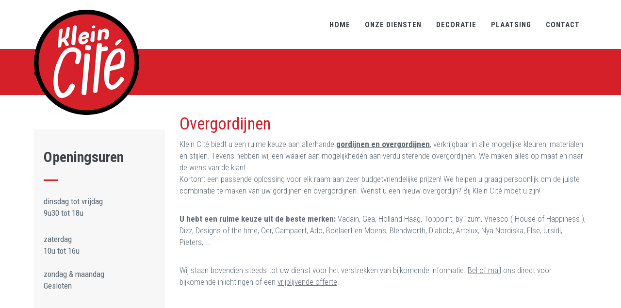

--- FILE ---
content_type: text/html; charset=UTF-8
request_url: https://www.kleincite.be/overgordijnen/
body_size: 5187
content:
<!DOCTYPE html>

<!--[if IE 9]> <html lang="nl" class="ie9"> <![endif]-->
<!--[if !IE]><!-->
<html lang="language_shortname">
    <!--<![endif]-->
    <!-- BEGIN HEAD -->

    <head>
        <meta charset="utf-8" />
        <title>Gordijnen Klein Cité te Antwerpen</title>
        <meta http-equiv="X-UA-Compatible" content="IE=edge">
        <meta content="width=device-width, initial-scale=1.0" name="viewport" />
        <meta http-equiv="Content-type" content="text/html; charset=utf-8">
		<meta name="description" content="Klein Cité biedt u een ruime keuze aan allerhande gordijnen en overgordijnen" />
		
		
		
        <!-- BEGIN GLOBAL MANDATORY STYLES -->
        <link href='//fonts.googleapis.com/css?family=Roboto+Condensed:300italic,400italic,700italic,400,300,700&amp;subset=all' rel='stylesheet' type='text/css'>
        <link href="/skins/2015-02-february/assets/plugins/socicon/socicon.css" rel="stylesheet" type="text/css" />
        <link href="/skins/2015-02-february/assets/plugins/bootstrap-social/bootstrap-social.css" rel="stylesheet" type="text/css" />
        <link href="/skins/2015-02-february/assets/plugins/font-awesome/css/font-awesome.min.css" rel="stylesheet" type="text/css" />
        <link href="/skins/2015-02-february/assets/plugins/simple-line-icons/simple-line-icons.min.css" rel="stylesheet" type="text/css" />
        <link href="/skins/2015-02-february/assets/plugins/animate/animate.min.css" rel="stylesheet" type="text/css" />
        <link href="/skins/2015-02-february/assets/plugins/bootstrap/css/bootstrap.min.css" rel="stylesheet" type="text/css" />
        <!-- END GLOBAL MANDATORY STYLES -->
        <!-- BEGIN: BASE PLUGINS  -->
        <link href="/skins/2015-02-february/assets/plugins/revo-slider/css/settings.css" rel="stylesheet" type="text/css" />
        <link href="/skins/2015-02-february/assets/plugins/revo-slider/css/layers.css" rel="stylesheet" type="text/css" />
        <link href="/skins/2015-02-february/assets/plugins/revo-slider/css/navigation.css" rel="stylesheet" type="text/css" />
        <link href="/skins/2015-02-february/assets/plugins/cubeportfolio/css/cubeportfolio.min.css" rel="stylesheet" type="text/css" />
        <link href="/skins/2015-02-february/assets/plugins/owl-carousel/owl.carousel.css" rel="stylesheet" type="text/css" />
        <link href="/skins/2015-02-february/assets/plugins/owl-carousel/owl.theme.css" rel="stylesheet" type="text/css" />
        <link href="/skins/2015-02-february/assets/plugins/owl-carousel/owl.transitions.css" rel="stylesheet" type="text/css" />
        <link href="/skins/2015-02-february/assets/plugins/fancybox/jquery.fancybox.css" rel="stylesheet" type="text/css" />
        <link href="/skins/2015-02-february/assets/plugins/slider-for-bootstrap/css/slider.css" rel="stylesheet" type="text/css" />
        <!-- END: BASE PLUGINS -->
        <!-- BEGIN: PAGE STYLES -->
        <link href="/skins/2015-02-february/assets/plugins/ilightbox/css/ilightbox.css" rel="stylesheet" type="text/css" />
        <!-- END: PAGE STYLES -->
        <!-- BEGIN THEME STYLES -->
        <link href="/skins/2015-02-february/assets/base/css/plugins.css" rel="stylesheet" type="text/css" />
        <link href="/skins/2015-02-february/assets/base/css/components.css" id="style_components" rel="stylesheet" type="text/css" />
        <link href="/skins/2015-02-february/assets/base/css/themes/default.css" rel="stylesheet" id="style_theme" type="text/css" />
        <link href="/skins/2015-02-february/assets/base/css/custom.css?1" rel="stylesheet" type="text/css" />
		<link rel="stylesheet" href="//ajax.googleapis.com/ajax/libs/jqueryui/1.12.1/themes/smoothness/jquery-ui.css">
		
        <!-- END THEME STYLES -->
		
		<link href="/custom-css.css?1625647736" rel="stylesheet" type="text/css" media="screen">

        <link rel="shortcut icon" href="favicon.ico" /> 
		
		
		<style type="text/css" media="screen">
#edit-website {
	top:0;
  background: #55B84E;
  height: 4px;
  width: 100%;
  position: fixed;
  z-index: 999999;
  -webkit-box-shadow: 0px 2px 5px 0px rgba(50, 50, 50, 0.33);
  -moz-box-shadow: 0px 2px 5px 0px rgba(50, 50, 50, 0.33);
  box-shadow: 0px 2px 5px 0px rgba(50, 50, 50, 0.33); }
  #edit-website a {
    background: #55B84E;
    color: #fff;
    padding: 0px 15px;
    position: fixed;
    width: 200px;
    height: 40px;
    line-height: 36px;
    font-size: 13px;
    text-align: center;
    text-decoration: none;
    font-family: verdana;
    font-weight: 400;
    top: 4px;
    left: 0;
    right: 0;
    margin-left: auto;
    margin-right: auto;
    -webkit-box-shadow: 0px 2px 5px 0px rgba(50, 50, 50, 0.33);
    -moz-box-shadow: 0px 2px 5px 0px rgba(50, 50, 50, 0.33);
    box-shadow: 0px 2px 5px 0px rgba(50, 50, 50, 0.33);
    -webkit-border-bottom-right-radius: 5px;
    -webkit-border-bottom-left-radius: 5px;
    -moz-border-radius-bottomright: 5px;
    -moz-border-radius-bottomleft: 5px;
    border-bottom-right-radius: 5px;
    border-bottom-left-radius: 5px; }
    #edit-website a:hover {
      background: #42973c; }
  #edit-website:hover, #edit-website:hover a {
    background: #42973c; }

#login-form {
  background: rgba(0, 0, 0, 0.9);
  top: 0;
  bottom: 0;
  left: 0;
  right: 0;
  z-index: 9999999;
  position: fixed; }
  #login-form .frm-login, #login-form .frm-logout {
    background: #fff;
    border: 1px solid #4e70b8;
    padding: 20px;
    width: 400px;
    height: 310px;
    margin: auto;
    position: absolute;
    top: 0;
    bottom: 0;
    left: 0;
    right: 0;
    border-radius: 8px; }
    #login-form .frm-login .form, #login-form .frm-logout .form {
      background: none !important;
      margin: 0;
      width: 100%; }
    #login-form .frm-login .row_content, #login-form .frm-logout .row_content {
      font-size: 12px !important; }
    #login-form .frm-login .section_title, #login-form .frm-logout .section_title {
      text-align: center; }
    #login-form .frm-login #login-cancel, #login-form .frm-logout #login-cancel {
      display: block !important;
      position: absolute;
      left: 200px;
      bottom: 35px; }
    #login-form .frm-login #errors, #login-form .frm-logout #errors {
      position: absolute;
      color: #333;
      background: pink;
      top: -90px;
      width: 100%;
      left: 0;
      margin-left: -1px;
      border: 1px solid #fff;
      border-radius: 8px; }
  #login-form .frm-logout {
    height: 100px; }
			
		</style>
		
	</head>    <body class="c-layout-header-fixed c-layout-header-mobile-fixed" id="page-overgordijnen">

		
		
        <!-- BEGIN: LAYOUT/HEADERS/HEADER-1 -->
        <!-- BEGIN: HEADER -->
        <header class="c-layout-header c-layout-header-4 c-layout-header-default-mobile" data-minimize-offset="80">
            <div class="c-navbar">
                <div class="container">
                    <!-- BEGIN: BRAND -->
                    <div class="c-navbar-wrapper clearfix">
                        <div class="c-brand c-pull-left">
                            <a href="index.html" class="c-logo">
								<img src="/topimages/724/LOGO.png" width="217" height="217" id="logo" class="responsive">
							</a>
							
							<button class="c-hor-nav-toggler" type="button" data-target=".c-mega-menu">
                                <span class="c-line"></span>
                                <span class="c-line"></span>
                                <span class="c-line"></span>
                            </button>
                        </div>
                        <!-- END: BRAND -->
						
						
													
													
                        <!-- BEGIN: QUICK SEARCH -->
                        <form class="c-quick-search" action="#">
                            <input type="text" name="query" placeholder="Type to search..." value="" class="form-control" autocomplete="off">
                            <span class="c-theme-link">&times;</span>
                        </form>
                        <!-- END: QUICK SEARCH -->
                        <!-- BEGIN: HOR NAV -->
                        <!-- BEGIN: LAYOUT/HEADERS/MEGA-MENU -->
                        <!-- BEGIN: MEGA MENU -->
                        <!-- Dropdown menu toggle on mobile: c-toggler class can be applied to the link arrow or link itself depending on toggle mode -->
                        <nav class="c-mega-menu c-pull-right c-mega-menu-dark c-mega-menu-dark-mobile c-fonts-uppercase c-fonts-bold">
							<ul id="nav">
	<li class="" id="first_menu_item"><a href="/home/">HOME</a></li>
	<li class="active  li_has_children"><a href="/onze-diensten/" class="has_children">ONZE DIENSTEN</a>
		<ul id="ul_40493">
		<li class=""><a href="/gordijnen / inbetweens/">Gordijnen / inbetweens</a></li>
		<li class="active "><a href="/overgordijnen/">Overgordijnen</a></li>
		<li class=""><a href="/zonnewering / rolgordijnen/">Zonnewering / rolgordijnen</a></li>
		<li class=""><a href="/paneelgordijnen/">Paneelgordijnen</a></li>
		<li class=""><a href="/vouwgordijnen/">Vouwgordijnen</a></li>
		<li class=""><a href="/verticale-lamellen/">Verticale Lamellen</a></li>
		<li class=""><a href="/horizontale-jaloezieën/">Horizontale jaloezieën</a></li>
		<li class=""><a href="/plisse-gordijnen/">Plisségordijnen</a></li>
		</ul>
	</li>
	<li class=""><a href="/decoratie/">DECORATIE</a></li>
	<li class=""><a href="/plaatsing/">PLAATSING</a></li>
	<li class=""><a href="/contact/">CONTACT</a></li>
</ul>

                        </nav>
						
                        <!-- END: MEGA MENU -->
                        <!-- END: LAYOUT/HEADERS/MEGA-MENU -->
                        <!-- END: HOR NAV -->
                    </div>
                    
                </div>
            </div>
        </header>
        <!-- END: HEADER -->
        <!-- END: LAYOUT/HEADERS/HEADER-1 -->
       
        

        <!-- BEGIN: PAGE CONTAINER -->
	   <div class="c-layout-page">
	       <!-- BEGIN: LAYOUT/BREADCRUMBS/BREADCRUMBS-2 -->
	       <div class="c-layout-breadcrumbs-1 c-subtitle c-fonts-uppercase c-fonts-bold c-bordered c-bordered-both">
	           <div class="container">
	               <div class="c-page-title c-pull-left">
	                   <h3 class="c-font-uppercase c-font-sbold">Overgordijnen</h3>
	                   <h4 class=""><!-- PAGE SUBTITLE --></h4>
	               </div>
               
	           </div>
	       </div>
	       <!-- END: LAYOUT/BREADCRUMBS/BREADCRUMBS-2 -->
	       <div class="container">
	           <div class="c-layout-sidebar-menu c-theme ">
	

   <div class="c-padding-20 c-margin-t-40 c-bg-grey-1 c-bg-img-bottom-right ">
       <div class="c-content-title-1 c-margin-t-20">
           <h3 class="c-font-uppercase c-font-bold">Openingsuren</h3>
           <div class="c-line-left"></div>
           
			<p>dinsdag tot vrijdag<br>9u30 tot 18u</p><p>zaterdag<br>10u tot 16u<br><br>zondag & maandag<br>Gesloten</p>
       </div>
   </div>
   

   <div class="c-padding-20 c-margin-t-40 c-bg-grey-1 c-bg-img-bottom-right ">
       <div class="c-content-title-1 c-margin-t-20">
           <h3 class="c-font-uppercase c-font-bold">CONTACT</h3>
           <div class="c-line-left"></div>
           
			
<ul class="c-address">
	<li>
	<em class="icon-pointer c-theme-font"></em>Napoleonkaai 17 2000 Antwerpen (aan het Mas)</li>
	<li>
	<em class="icon-call-end c-theme-font"></em> +32 3 233 12 35</li>
	<li>
	<em class="icon-envelope c-theme-font"></em><a href="/contact"><span class="__cf_email__" data-cfemail="7d14131b123d16111814131e140918531f18">[email&#160;protected]</span></a></li>
	<li>BTW: BE 0404 897 497</li>
</ul>
       </div>
   </div>
   

	           </div>
	           <div class="c-layout-sidebar-content ">

						
	<div class="textpage">
		<h1>Overgordijnen</h1><p>Klein Cité biedt u een ruime keuze aan allerhande <strong><u>gordijnen en overgordijnen</u></strong>, verkrijgbaar in alle mogelijke kleuren, materialen en stijlen. Tevens hebben wij een waaier aan mogelijkheden aan verduisterende overgordijnen. We maken alles op maat en naar de wens van de klant.<br> Kortom: een passende oplossing voor elk raam aan zeer budgetvriendelijke prijzen! We helpen u graag persoonlijk om de juiste combinatie te maken van uw gordijnen en overgordijnen. Wenst u een nieuw overgordijn?  Bij Klein Cité moet u zijn!&nbsp;</p><p><br><strong>U hebt een ruime keuze uit de beste merken:</strong>  Vadain, Gea, Holland Haag, Toppoint, byTzum, Vriesco ( House of Happiness ), Dizz, Designs of the time, Oer, Campaert, Ado, Boelaert en Moens, Blendworth, Diabolo, Artelux, Nya Nordiska, Else, Ursidi, Pieters, ...<br> <br> </p><p>Wij staan bovendien steeds tot uw dienst voor het verstrekken van bijkomende informatie.   <u>Bel of mail</u> ons direct voor bijkomende inlichtingen of een <u>vrijblijvende offerte</u>.</p>
	</div>

	


<h3></h3>





<div class="c-content-isotope-gallery c-opt-1">
</div>
	
	           </div>
	       </div>
	   </div>
        <!-- END: PAGE CONTAINER -->
		
        <!-- BEGIN: LAYOUT/FOOTERS/FOOTER-5 -->
        <a name="footer"></a>
        <footer class="c-layout-footer c-layout-footer-3 c-bg-dark">
            <div class="c-prefooter">
                <div class="container">
                    <div class="row">

<div class="col-md-3  ">
    <div class="c-container c-first">
        <div class="c-content-title-1">
            <h3 class="c-font-uppercase c-font-bold c-font-white">
				LINKS
            </h3>
            <div class="c-line-left"></div>
            <p class="c-text">
				<p>KLEIN CITÉ</p><script data-cfasync="false" src="/cdn-cgi/scripts/5c5dd728/cloudflare-static/email-decode.min.js"></script><script src="https://static.elfsight.com/platform/platform.js" data-use-service-core defer></script>
<div class="elfsight-app-657183a7-c3da-4119-a21c-c075329234b4" data-elfsight-app-lazy></div>
            </p>
        </div>
        
    </div>
</div>
<div class="col-md-3  ">
    <div class="c-container c-first">
        <div class="c-content-title-1">
            <h3 class="c-font-uppercase c-font-bold c-font-white">
				NIEUWS
            </h3>
            <div class="c-line-left"></div>
            <p class="c-text">
				<div class="c-blog">
	<div class="c-post">
		<div class="c-post-img">
			KLEIN CITÉ</div></div><div class="c-post c-last"><div class="c-post-content">
		</div>
	</div>
	<a href="#" class="btn btn-md c-btn-border-1x c-theme-btn c-btn-uppercase c-btn-square c-btn-bold c-read-more hide">Read More</a>
</div>
            </p>
        </div>
        
    </div>
</div>
<div class="col-md-3  ">
    <div class="c-container c-first">
        <div class="c-content-title-1">
            <h3 class="c-font-uppercase c-font-bold c-font-white">
				Contacteer ons
            </h3>
            <div class="c-line-left"></div>
            <p class="c-text">
				<p><a href="/contact"><span class="__cf_email__" data-cfemail="0b62656d644b60676e626568627f6e25696e">[email&#160;protected]</span></a></p>
            </p>
        </div>
        
    </div>
</div>
<div class="col-md-3  ">
    <div class="c-container c-first">
        <div class="c-content-title-1">
            <p class="c-text">
				<!-- Elfsight Popup | verlof klein cite -->
<script data-cfasync="false" src="/cdn-cgi/scripts/5c5dd728/cloudflare-static/email-decode.min.js"></script><script src="https://static.elfsight.com/platform/platform.js" async></script>
<div class="elfsight-app-89e994d3-9062-4624-8d26-3e96de3ae3b1" data-elfsight-app-lazy></div>
            </p>
        </div>
        
    </div>
</div>



                    </div>
                </div>
            </div>
            <div class="c-postfooter">
                <div class="container">
                    <div class="row">
                        <div class="col-md-6 col-sm-12 c-col">
                            <p class="c-copyright c-font-grey">2026 &copy; 
                                <span class="c-font-grey-3">All Rights Reserved.</span>
                            </p>
                        </div>
                    </div>
                </div>
            </div>
        </footer>
        <!-- END: LAYOUT/FOOTERS/FOOTER-5 -->
		
		
        
        <!-- BEGIN: LAYOUT/FOOTERS/GO2TOP -->
        <div class="c-layout-go2top">
            <i class="icon-arrow-up"></i>
        </div>
        <!-- END: LAYOUT/FOOTERS/GO2TOP -->
        <!-- BEGIN: LAYOUT/BASE/BOTTOM -->
        <!-- BEGIN: CORE PLUGINS -->
       
        <!--[if lt IE 9]>
			<script src="../assets/global/plugins/excanvas.min.js"></script> 
		<![endif]-->
        <script src="/skins/2015-02-february/assets/plugins/jquery.min.js" type="text/javascript"></script>
        <script src="/skins/2015-02-february/assets/plugins/jquery-migrate.min.js" type="text/javascript"></script>
        <script src="/skins/2015-02-february/assets/plugins/bootstrap/js/bootstrap.min.js" type="text/javascript"></script>
        <script src="/skins/2015-02-february/assets/plugins/jquery.easing.min.js" type="text/javascript"></script>
        <script src="/skins/2015-02-february/assets/plugins/reveal-animate/wow.js" type="text/javascript"></script>
        <script src="/skins/2015-02-february/assets/base/js/scripts/reveal-animate/reveal-animate.js" type="text/javascript"></script>
        <!-- END: CORE PLUGINS -->
        <!-- BEGIN: LAYOUT PLUGINS -->
        <script src="/skins/2015-02-february/assets/plugins/revo-slider/js/jquery.themepunch.tools.min.js" type="text/javascript"></script>
        <script src="/skins/2015-02-february/assets/plugins/revo-slider/js/jquery.themepunch.revolution.min.js" type="text/javascript"></script>
        <script src="/skins/2015-02-february/assets/plugins/revo-slider/js/extensions/revolution.extension.slideanims.min.js" type="text/javascript"></script>
        <script src="/skins/2015-02-february/assets/plugins/revo-slider/js/extensions/revolution.extension.layeranimation.min.js" type="text/javascript"></script>
        <script src="/skins/2015-02-february/assets/plugins/revo-slider/js/extensions/revolution.extension.navigation.min.js" type="text/javascript"></script>
        <script src="/skins/2015-02-february/assets/plugins/revo-slider/js/extensions/revolution.extension.video.min.js" type="text/javascript"></script>
        <script src="/skins/2015-02-february/assets/plugins/cubeportfolio/js/jquery.cubeportfolio.min.js" type="text/javascript"></script>
        <script src="/skins/2015-02-february/assets/plugins/owl-carousel/owl.carousel.min.js" type="text/javascript"></script>
        <script src="/skins/2015-02-february/assets/plugins/counterup/jquery.waypoints.min.js" type="text/javascript"></script>
        <script src="/skins/2015-02-february/assets/plugins/counterup/jquery.counterup.min.js" type="text/javascript"></script>
        <script src="/skins/2015-02-february/assets/plugins/fancybox/jquery.fancybox.pack.js" type="text/javascript"></script>
        <script src="/skins/2015-02-february/assets/plugins/slider-for-bootstrap/js/bootstrap-slider.js" type="text/javascript"></script>
        <!-- END: LAYOUT PLUGINS -->
        <!-- BEGIN: THEME SCRIPTS -->
        <script src="/skins/2015-02-february/assets/base/js/components.js" type="text/javascript"></script>
        <script src="/skins/2015-02-february/assets/base/js/components-shop.js" type="text/javascript"></script>
        <script src="/skins/2015-02-february/assets/base/js/app.js" type="text/javascript"></script>
        <script>
            $(document).ready(function()
            {
                App.init(); // init core    
            });
        </script>
        <!-- END: THEME SCRIPTS -->
        <!-- BEGIN: PAGE SCRIPTS -->
        <script src="/skins/2015-02-february/assets/base/js/scripts/revo-slider/slider-4.js?1" type="text/javascript"></script>
        <script src="/skins/2015-02-february/assets/plugins/isotope/isotope.pkgd.min.js" type="text/javascript"></script>
        <script src="/skins/2015-02-february/assets/plugins/isotope/imagesloaded.pkgd.min.js" type="text/javascript"></script>
        <script src="/skins/2015-02-february/assets/plugins/isotope/packery-mode.pkgd.min.js" type="text/javascript"></script>
        <script src="/skins/2015-02-february/assets/plugins/ilightbox/js/jquery.requestAnimationFrame.js" type="text/javascript"></script>
        <script src="/skins/2015-02-february/assets/plugins/ilightbox/js/jquery.mousewheel.js" type="text/javascript"></script>
        <script src="/skins/2015-02-february/assets/plugins/ilightbox/js/ilightbox.packed.js" type="text/javascript"></script>
        <script src="/skins/2015-02-february/assets/base/js/scripts/pages/isotope-gallery.js" type="text/javascript"></script>
		<script src="https://ajax.googleapis.com/ajax/libs/jqueryui/1.12.1/jquery-ui.min.js"></script>
		
        <!-- END: PAGE SCRIPTS -->
        <!-- END: LAYOUT/BASE/BOTTOM -->
		
		<script src="/custom-js.js?1625647736" type="application/javascript"></script>
		
		
		<script type="text/javascript">
			$(function(){
				$('#nav').addClass('nav navbar-nav c-theme-nav');
				$('#nav a').addClass('c-link');
				$('.tab-pane:first-child').addClass('in active');
				
				$('.tiles-section .tile:nth-child(4n-1) .tile-text').css('float', 'right');
				$('.tiles-section .tile:nth-child(4n) .tile-text').css('float', 'right');
				
				$('.tiles-section .tile:nth-child(4n-1) .tile-image .c-arrow-right').removeClass('c-arrow-right').addClass('c-arrow-left');
				$('.tiles-section .tile:nth-child(4n) .tile-image .c-arrow-right').removeClass('c-arrow-right').addClass('c-arrow-left');
			
			});
		</script>
		
		
		
		
	   
    <script defer src="https://static.cloudflareinsights.com/beacon.min.js/vcd15cbe7772f49c399c6a5babf22c1241717689176015" integrity="sha512-ZpsOmlRQV6y907TI0dKBHq9Md29nnaEIPlkf84rnaERnq6zvWvPUqr2ft8M1aS28oN72PdrCzSjY4U6VaAw1EQ==" data-cf-beacon='{"version":"2024.11.0","token":"4c844c9657de4232bf6388823a382c71","r":1,"server_timing":{"name":{"cfCacheStatus":true,"cfEdge":true,"cfExtPri":true,"cfL4":true,"cfOrigin":true,"cfSpeedBrain":true},"location_startswith":null}}' crossorigin="anonymous"></script>
</body>

</html>

--- FILE ---
content_type: text/css
request_url: https://www.kleincite.be/custom-css.css?1625647736
body_size: 1816
content:
#tab_content_1 .section_title{display:none;}

.c-page-on-scroll #logo {
    width: 54px;
}

.training{list-style-type:none;}
.training li{float:left; display: inline; padding: 8px; width: 200px;margin-left: 20px;}
.hoofd{border: solid black 2px; border-radius: 5px; text-align: center;}
.training .btn{width: 200px !important;}

.c-layout-sidebar-menu a {color: #5c6873;}
.c-layout-sidebar-menu .btn{color: white;}
.programma .c-content-title-1 > h3.c-font-uppercase { font-size: 20px;}
.responsive2{width: 100%;}

.programma p {font-size: 12px; width: 290px;}

.c-content-isotope-gallery .c-content-isotope-item > .c-content-isotope-image-container {
    
    padding-right: 5px;
}
iframe{border: none;}

#embed-assessment-60003 iframe{ min-height: 400px !important;}
#embed-assessment-60003 {border: solid #d52029 2px; border-radius: 5px;}

.opleiding h3.c-font-uppercase{ font-size: 20px;}
.opleiding{ width: 290px;}

.expertclass h3.c-font-uppercase{ font-size: 20px; margin: 0 0 10px 0;}
.c-content-overlay .c-overlay-wrapper .c-overlay-content i {
    display: none;}

h1 {
    color: #d52029;
    font-size: 35px !important;}
    h2{font-size: 28px;}
    
    h3{color: #d52029;}
    em{font-weight:bolder;}
    a{color: #32c5d2;}
    .panel a{color:white;}
    .c-content-feature-5 a{color:white;}
  /*testimonials*/  
.section {
	clear: both;
	padding: 0px;
	margin: 0px;
}

.c-layout-revo-slider-4 .c-main-title-circle {
    background: rgba(0, 0, 0, 0.25);padding: 480px 260px 380px 260px;}

.lesgever{background-color:#f7f7f7; padding-left: 5px; padding-top: 5px;
padding-bottom:0px; max-width:400px;border:solid 2px #d52029; }
.stellingen{border:solid 2px #d52029; background-color:#f7f7f7; padding-left: 5px;padding-right: 5px; padding-top: 5px;}



/*  COLUMN SETUP  */
.col {
	display: block;
	float:left;
	margin: 1% 0 1% 1.6%;
}
.col:first-child { margin-left: 0; }

/*  GROUPING  */
.group:before,
.group:after { content:""; display:table; }
.group:after { clear:both;}
.group { zoom:1; /* For IE 6/7 */ }
/*  GRID OF FIVE  */
.span_5_of_5 {
	width: 100%;
}
.span_4_of_5 {
	width: 79.68%;
}
.span_3_of_5 {
	width: 59.36%;
}
.span_2_of_5 {
	width: 39.04%;
}
.span_1_of_5 {
	width: 18.72%;border:solid red 1px;max-height:341px !important; overflow:auto;
}

/*  GO FULL WIDTH BELOW 480 PIXELS */
@media only screen and (max-width: 790px) {
	.col {  margin: 1% 0 1% 0%; }
	.span_1_of_5, .span_2_of_5, .span_3_of_5, .span_4_of_5, .span_5_of_5 { width: 100%; }
	#logo{margin-top:-10px !important;max-height:50px; width:auto;}
}
 
    
    
    

    
    
#nav li > ul > li {min-width: 300px;}
#nav li > ul > li:hover > a, #nav li > ul > li.active > a {background-color: #cdced0 !important;}


#logo{max-width: 240px; height:auto; margin-top: -20px;}

.c-theme-nav li:hover > a:not(.btn) {color: #d52029 !important;}

.c-content-accordion-1.c-theme .panel > .panel-heading > .panel-title > a, .c-content-accordion-1.c-theme .panel > .panel-collapse > .panel-body {background-color:#d52029 !important;}

.c-theme-btn.btn, .c-theme-btn.btn:hover {background: #d52029;
    border-color: #d52029;}
    
    .c-content-title-1 > .c-line-left, .c-theme-bg  {background: #d52029;}
    
    
    .c-bg-red-2, .c-content-tile-1  {background-color:  #d52029 !important;}
    
    
    .c-layout-breadcrumbs-1.c-subtitle {
    
    background-color:  #d52029;
}
#google-map{
       margin-top: 120px;
       margin-left:20px;
    height: 385px;
    overflow: hidden;
    position:absolute;
    left:1100px;
    width: 300px;
}





.section_title {color: #d52029 !important;}

.docenten tbody tr:nth-child(even) td {
    background-color: white;
}
.docenten tbody tr:nth-child(odd) td {
    background-color: white;
}
.docenten {
    border-collapse: collapse;
    border-spacing: 0;
    border: 0px solid #bbb;
}
.docenten td {
    border-top: 0px solid #ddd;
    padding: 4px 8px;
    width: 20%;
}
.docenten tr{height: 200px;}

.docenten td:hover {background-color: #d52029 !important; color: white !important;}


@media screen and (max-width: 760px) {

	table, thead, tbody, th, td, tr { 
		display: block; }}
		
.docenten td img { height: 115px;
  width: 115px;
  
 
  -webkit-transition: all 0.5s ease;
     -moz-transition: all 0.5s ease;
       -o-transition: all 0.5s ease;
      -ms-transition: all 0.5s ease;
          transition: all 0.5s ease;
}

.docenten td img:hover{ 
 
         -webkit-transform: rotate(-5deg);
     -moz-transform: rotate(-5deg);
       -o-transform: rotate(-5deg);
      -ms-transform: rotate(-5deg);
          transform: rotate(-5deg);
}

.c-theme-bg {background: #d52029 !important;}
.c-content-title-1 > .c-line-center {background-color: #d52029 !important;}

.c-theme-font, .c-theme-color {color:  #d52029 !important;}
.owl-carousel.c-theme .owl-pagination .owl-page.active span {background:#d52029 !important;}
		


.c-content-title-1 > h3.c-font-uppercase {text-transform: none !important;}


.c-content-feature-8 > .c-grid > li > .c-card.c-bg-opacity-1 {color: white !important;}


.c-content-blog-post-card-1-slider{margin-top: -160px !important;}
.c-content-feature-9 {display:none;}


#nav li > ul > li{background: #2c2c2e; color: white !important;}
#nav li > ul > li a{ color: white !important;}
#nav li > ul > li:hover > a{background-color: #d52029 !important;}

.lead{color: #d52029; font-weight:bold;}
.alignment{text-align: justify;}
#nav li > ul > li:hover > a, #nav li > ul > li.active > a {background-color:#d52029 !important;}





@media only screen and (max-width: 995px) {
    
        #nav li > ul{margin-left:120px; margin-top:-50px;z-index:1;}
        #nav{min-height:500px;}
        
    
}


.btn{color: #ffffff;
    background: #d52029;
    border-color:#d52029;}
    
    .c-bg-red-2, .c-content-tile-1 {
    background-color: #d52029 !important;
}


.ui-accordion .ui-accordion-header, .ui-accordion .ui-accordion-content  {color: #5c6873 !important;
    font-family: "Roboto Condensed", sans-serif !important;}
    
 .ui-accordion .ui-accordion-content{font-size:17px;}
 .ui-accordion .ui-accordion-content a{color: #32c5d2;}
 #faq{ font-family: "Roboto Condensed", sans-serif !important;}
 
 
 .c-socials li {float:left;padding-right:10px;}
 .c-socials{list-style-type: none;padding-bottom: 25px;}
 
 .list-gallery li {opacity: 1;
	-webkit-transition: .3s ease-in-out;
	transition: .3s ease-in-out;}
 .list-gallery li img {width: 115px; height:auto; }
 .list-gallery li img:hover{}
 .list-gallery li strong{color:#5c6873;}
 .list-gallery li a{color:#5c6873;}
 .list-gallery li:hover{-webkit-filter: sepia(100%);
	filter: sepia(100%);
	-webkit-transition: .3s ease-in-out;
	transition: .3s ease-in-out;}
    .list-gallery li{padding-left: 6px;padding-right:6px;}
    
.list-gallery li{width:160px;}